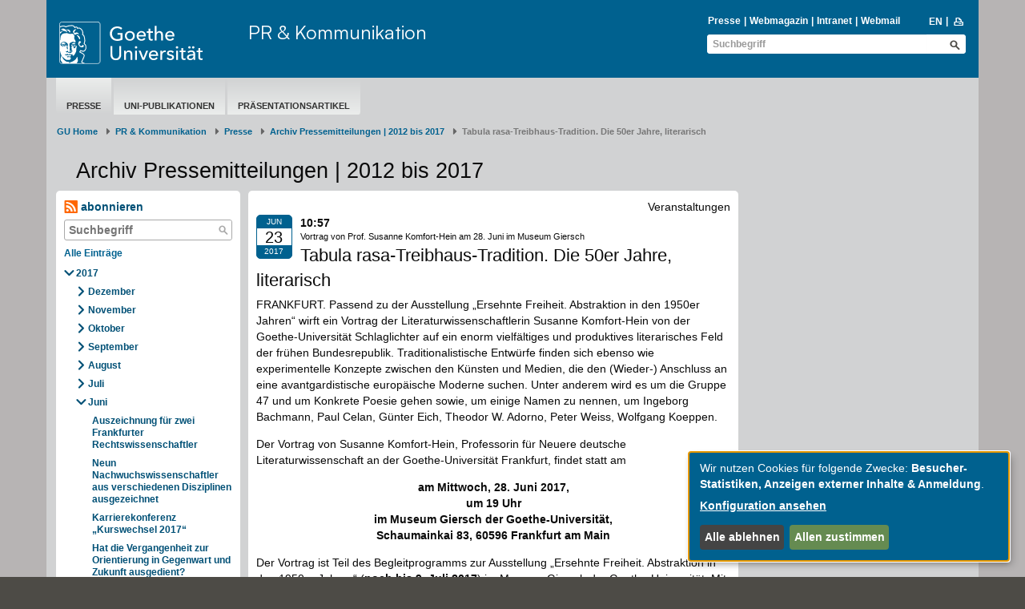

--- FILE ---
content_type: text/html; charset=utf-8
request_url: https://www.puk.uni-frankfurt.de/75109862/Tabula_rasa_Treibhaus_Tradition__Die_50er_Jahre__literarisch
body_size: 37165
content:
<!DOCTYPE html>
<html lang="de">
<head>
  <meta charset='UTF-8'>
  <meta content='IE=edge' http-equiv='X-UA-Compatible'>
  <title>Goethe-Universität — Tabula rasa-Treibhaus-Tradition. Die 50er Jahre, literarisch</title>
  <meta content='width=device-width, initial-scale=1.0' name='viewport'>
  <meta content='width=device-width, initial-scale=1.0,user-scalable=0, minimal-ui' name='viewport'>
  <meta content='' property='og:title'>
    <meta content ="index, follow" name = "robots">
  <link rel="shortcut icon" type="image/x-icon" href="/assets/favicon-f27a033e3fb1c9fd004b6ed4cc021495b503a16f5cb445b321b8521813d546e8.ico" /> <!-- favicon_image -->
  <link rel="apple-touch-icon-precomposed" type="image/png" href="/assets/apple-touch-icon-precomposed-59e1ca43c1a44b9fe46b6ba5b460d1ff444caedce97ddcd62f33372f3025fc0c.png" />
  <script src="/assets/2016/klaro/config-38d58225928daebead993f8de1f28882195496a3ccb89cd64252404d2430dc3a.js"></script>
  <script src="/assets/2016/klaro/klaro-b46eae07a73643c8575a59813be49c05a44920c3e6d201159114016e768fbbea.js"></script>
  <link rel="stylesheet" media="screen" href="/assets/2016/application-f7a160d2f689dc9b17a49a82dafce0095e8d67901f8b01b267ff75b96a12b0ac.css" />
  <link rel="stylesheet" media="screen" href="/assets/2016/application_schemes/goethe-e6a807ab42b92dfb842d0ba3db9716255fa0d19c241b43dc44b1e87d4e21e31b.css" />
  <!---->
  <script src="/assets/2016/application-3ba24d05aa3a6dbfff803583cf996860499ea04af6741223051d3fcb14dff89a.js"></script>

  
  <!-- HTML5 shim and Respond.js IE8 support of HTML5 elements and media queries -->
  <!--[if lt IE 9]>
      <script src="/assets/2016/ie-aa9ca5352233fe08dc8804c526056103a52b04a5209be960b158e0ca3a8ac3ed.js"></script>
    <![endif]-->

  <meta name="generator" content="Fiona 7 by Infopark AG (infopark.de)" />
</head>

  <body id="top" class=" " >



<div class="off_canvas_animate slide off_canvas_container">
  <div class="off_canvas_animate slide off_canvas_top_menu">
    <div class="off_canvas_toggles">
      <span class="nav_prev_btn"><i class="ffm-icon ffm-icon-left1"></i></span>
      <span class="nav_close_btn"><i class="ffm-icon ffm-icon-cancel"></i></span>
    </div>
  </div>
</div>



<div class="content_animate slide content bg-body">
  <div class="content_animate slide">
    <!-- NAV START-->
    <!-- HRZ-Additions -->
<!-- HRZ-Addition -->

<header class="container bg-header">
  <div class="row header">
    <div class="col-xs-21 col-sm-23 col-md-15 col-lg-17">
      <div class="row">
        <!-- GU Logo -->
        <div class="col-xs-12 col-sm-7 col-md-8 col-lg-7">
          <a class="logo" title="Goethe-Universität Frankfurt am Main – zur Startseite" href="/de">
            <img alt="Goethe-Universität Frankfurt am Main" src="/assets/2016/head_logo_text-8e933f882c07e9a8c7cdf6929a160e20e78f040c8af80e77113c50b92741ec9c.svg" />
</a>        </div>
        <!-- if xs and md has department logo -->
        <div class="col-xs-9 col-xs-offset-3 visible-xs-block">
          <div class="department_logo">
    
</div>

        </div>
        <!-- Title if md and lg -->
            <!-- check if has department logo -->
            <div class="col-sm-17 col-md-16 col-lg-17 hidden-xs">
              <div class="header-title">
                <a title=" - PR &amp; Kommunikation" href="/puk">PR &amp; Kommunikation</a>
              </div>
            </div>
      </div>
      <div class="row visible-xs">
          <div class="header-title header-title-mobile">
            <a title=" - PR &amp; Kommunikation" href="/puk">PR &amp; Kommunikation</a>
          </div>
      </div>
    </div>
    <div class="col-xs-3 col-sm-1 col-md-9 col-lg-7">
      <div class="nav-mobile visible-xs-block visible-sm-block">
        <span class="nav-toggle">
          <span class="sr-only">Toggle navigation</span>
          <span class="icon-bar"></span>
          <span class="icon-bar"></span>
          <span class="icon-bar"></span>
        </span>
        <span class="nav-mobile-button" onClick="$('.search-mobile').slideToggle(600);"><i class="ffm-icon ffm-icon-lens"></i></span>
        <a class="nav-mobile-button" href="/130441595/PR___Communication?locale=en"><span class="langversion">EN</span></a>
      </div>
      <div class="visible-md-block visible-lg-block">
        <div>
            <div id="searchBlockList" style="margin-bottom: 2px;">
    <ul id="infolist" class="pipe-list" style="">
      <li><a href="https://www.puk.uni-frankfurt.de/">Presse</a></li>
      <li><a href="http://aktuelles.uni-frankfurt.de">Webmagazin</a></li>
      <li><a href="/intranet">Intranet</a></li>
      <li><a href="http://webmail.uni-frankfurt.de" class="">Webmail</a></li>
    </ul>
    <ul class="pipe-list language" style="">
      <li><a title="to english page" href="/130441595/PR___Communication?locale=en"><span class="langversion">EN</span></a></li>
      <li style="margin-top: -1px;">&nbsp;<a href="javascript:window.print();"><i class="ffm-icon ffm-icon-print" title="Seite Drucken"></i></a></li>
    </ul>
  </div>
    <div class="header-search full">
      <form id="global_search_47165871-f30c-4333-9690-254cfb0aa2d0" role="search" class="new_search_form" action="/search" accept-charset="UTF-8" method="get"><input name="utf8" type="hidden" value="&#x2713;" />
    <div class="input-group">
        <input class="form-control" placeholder="Suchbegriff" id="query_47165871-f30c-4333-9690-254cfb0aa2d0" type="text" value="" name="search_form[query]" />
        <input value="1" id="_7_47165871-f30c-4333-9690-254cfb0aa2d0" type="hidden" name="[7]" />
        <button name="button" type="submit" class="btn ffm-icon ffm-icon-lens btn-search" title="Suche starten" style=""></button>
    </div>
</form>
    </div>


        </div>
      </div>
    </div>
  </div>

  <div class="search-mobile">
    <div class="row header visible-xs-block visible-sm-block" style="padding-top: 0;min-height: 26px;">
      <div class="col-xs-24 col-sm-8 col-sm-offset-16 header-search" style="">
        <form id="global_search_31bcf6a4-28be-4d53-88a3-000b7b568545" role="search" class="new_search_form" action="/search" accept-charset="UTF-8" method="get"><input name="utf8" type="hidden" value="&#x2713;" />
    <div class="input-group">
        <input class="form-control" placeholder="Suchbegriff" id="query_31bcf6a4-28be-4d53-88a3-000b7b568545" type="text" value="" name="search_form[query]" />
        <input value="1" id="_7_31bcf6a4-28be-4d53-88a3-000b7b568545" type="hidden" name="[7]" />
        <button name="button" type="submit" class="btn ffm-icon ffm-icon-lens btn-search" title="Suche starten" style=""></button>
    </div>
</form>
      </div>
    </div>
  </div>
</header>



    <!-- NAV END-->
    <!-- SECTION START-->
    <div class="container bg-section">
      <div class="row page">
        <!-- MAINNAV START Test -->
          <div class="col-sm-24">
  <div class="main-nav">
    <ul><li data-navigation-parent-id="34768736" data-navigation-id="34459725" class="active"><a href="https://www.uni-frankfurt.de/de/presse/">Presse</a></li><li data-navigation-parent-id="34768736" data-navigation-id="34459733" class=""><a href="/34459733/Zentrale_Uni_Publikationen_im_%C3%9Cberblick">Uni-Publikationen</a></li><li data-navigation-parent-id="34768736" data-navigation-id="34459744" class=""><a href="/34459744/Pr%C3%A4sentationsartikel">Präsentationsartikel</a></li></ul>
  </div>
</div>

        <!-- MAINNAV END-->

        <!-- BREADCRUMB START-->

            <div class="row">
    <nav class="col-xs-24" aria-label="Breadcrumb" class="breadcrumb">
      <ol class="breadcrumb">
          <li><a href="/de">GU Home</a></li>
              <li class= "">
                <a href="/puk">PR &amp; Kommunikation</a></li>
              <li class= "">
                <a href="https://www.uni-frankfurt.de/de/presse/">Presse</a></li>
              <li class= "">
                <a href="/167853239/Archiv_Pressemitteilungen___2012_bis_2017">Archiv Pressemitteilungen | 2012 bis 2017</a></li>
            <li class="active" aria-current="page">Tabula rasa-Treibhaus-Tradition. Die 50er Jahre, literarisch</li>
      </ol>
    </nav>
  </div>


        <!-- BREADCRUMB END-->

        <!-- EDITING HINTS START-->
        
        <!-- EDITING HINTS END-->

        <h1 class="h1">Archiv Pressemitteilungen | 2012 bis 2017</h1>


<!-- COL1 START-->
  <nav class="col-md-5 col-sm-8">
    <div class="box-content blog-nav bg-white ">
    <a class="subscribe" href="/rss/167853239"><i class="ffm-icon ffm-icon-rss"></i> abonnieren</a>
  <div class="blog-search-field ">
  <form action="/167853239">
    <input type="text" name="search" class="blog-search-input width87"
           placeholder="Suchbegriff" value="">
    <button title="Suche" type="submit" class="btn ffm-icon ffm-icon-lens blog-search-button"></button>
  </form>
</div>

    <ul class="side-nav">
        <li>
            <a class="visible-xs blog_menu_toggle" data-toggle="collapse" href="#blog_nav_div">
    <div style="display: inline-block">
      <div class="blog_menu_icon"></div>
      <div class="blog_menu_icon"></div>
      <div class="blog_menu_icon"></div>
    </div>
</a>

      <a class="h3 all-entries-link" href="/f7/archiv-pressemitteilungen-2012-bis-2017-167853239">Alle Einträge</a></li>
    </ul>
    <div class="hidden-xs" id="blog_nav_div">
      <ul class="side-nav">
    <li class="" >
      <a class="blog-toggle ffm-icon blog-icon ffm-icon-down1" id="nav_toggle_167853239_2017" data-remote="true" rel="nofollow" data-method="post" href="/blog/year?blog_id=167853239&amp;filter%5Byear%5D=2017&amp;is_live=true&amp;locale=de&amp;obj_id=75109862"></a>
      <a href="/167853239/Archiv_Pressemitteilungen___2012_bis_2017?year=2017">2017</a>
        <div id="blog_nav_167853239_2017">
<ul class="blog-collapse collapse in" id="2017">
    <li class="">
        <a class="blog-toggle ffm-icon blog-icon ffm-icon-right1" id="nav_toggle_167853239_2017_Dezember" data-remote="true" rel="nofollow" data-method="post" href="/blog/month?blog_id=167853239&amp;filter%5Bmonth%5D=Dezember&amp;filter%5Byear%5D=2017&amp;is_live=true&amp;locale=de&amp;obj_id=75109862"></a>
      <a href="/167853239/Archiv_Pressemitteilungen___2012_bis_2017?month=Dezember&amp;year=2017">Dezember</a>
         <div id="blog_nav_167853239_2017_Dezember" class="blog-nav-no-padding" ></div>
    </li>
    <li class="">
        <a class="blog-toggle ffm-icon blog-icon ffm-icon-right1" id="nav_toggle_167853239_2017_November" data-remote="true" rel="nofollow" data-method="post" href="/blog/month?blog_id=167853239&amp;filter%5Bmonth%5D=November&amp;filter%5Byear%5D=2017&amp;is_live=true&amp;locale=de&amp;obj_id=75109862"></a>
      <a href="/167853239/Archiv_Pressemitteilungen___2012_bis_2017?month=November&amp;year=2017">November</a>
         <div id="blog_nav_167853239_2017_November" class="blog-nav-no-padding" ></div>
    </li>
    <li class="">
        <a class="blog-toggle ffm-icon blog-icon ffm-icon-right1" id="nav_toggle_167853239_2017_Oktober" data-remote="true" rel="nofollow" data-method="post" href="/blog/month?blog_id=167853239&amp;filter%5Bmonth%5D=Oktober&amp;filter%5Byear%5D=2017&amp;is_live=true&amp;locale=de&amp;obj_id=75109862"></a>
      <a href="/167853239/Archiv_Pressemitteilungen___2012_bis_2017?month=Oktober&amp;year=2017">Oktober</a>
         <div id="blog_nav_167853239_2017_Oktober" class="blog-nav-no-padding" ></div>
    </li>
    <li class="">
        <a class="blog-toggle ffm-icon blog-icon ffm-icon-right1" id="nav_toggle_167853239_2017_September" data-remote="true" rel="nofollow" data-method="post" href="/blog/month?blog_id=167853239&amp;filter%5Bmonth%5D=September&amp;filter%5Byear%5D=2017&amp;is_live=true&amp;locale=de&amp;obj_id=75109862"></a>
      <a href="/167853239/Archiv_Pressemitteilungen___2012_bis_2017?month=September&amp;year=2017">September</a>
         <div id="blog_nav_167853239_2017_September" class="blog-nav-no-padding" ></div>
    </li>
    <li class="">
        <a class="blog-toggle ffm-icon blog-icon ffm-icon-right1" id="nav_toggle_167853239_2017_August" data-remote="true" rel="nofollow" data-method="post" href="/blog/month?blog_id=167853239&amp;filter%5Bmonth%5D=August&amp;filter%5Byear%5D=2017&amp;is_live=true&amp;locale=de&amp;obj_id=75109862"></a>
      <a href="/167853239/Archiv_Pressemitteilungen___2012_bis_2017?month=August&amp;year=2017">August</a>
         <div id="blog_nav_167853239_2017_August" class="blog-nav-no-padding" ></div>
    </li>
    <li class="">
        <a class="blog-toggle ffm-icon blog-icon ffm-icon-right1" id="nav_toggle_167853239_2017_Juli" data-remote="true" rel="nofollow" data-method="post" href="/blog/month?blog_id=167853239&amp;filter%5Bmonth%5D=Juli&amp;filter%5Byear%5D=2017&amp;is_live=true&amp;locale=de&amp;obj_id=75109862"></a>
      <a href="/167853239/Archiv_Pressemitteilungen___2012_bis_2017?month=Juli&amp;year=2017">Juli</a>
         <div id="blog_nav_167853239_2017_Juli" class="blog-nav-no-padding" ></div>
    </li>
    <li class="">
        <a class="blog-toggle ffm-icon blog-icon ffm-icon-down1" id="nav_toggle_167853239_2017_Juni" data-remote="true" rel="nofollow" data-method="post" href="/blog/month?blog_id=167853239&amp;filter%5Bmonth%5D=Juni&amp;filter%5Byear%5D=2017&amp;is_live=true&amp;locale=de&amp;obj_id=75109862"></a>
      <a href="/167853239/Archiv_Pressemitteilungen___2012_bis_2017?month=Juni&amp;year=2017">Juni</a>
         <div id="blog_nav_167853239_2017_Juni">
  <ul class="blog-collapse collapse in blog-nav-no-padding" id="Juni-2017">
    <li class="">
      <a href="/75110675/Auszeichnung_f%C3%BCr_zwei_Frankfurter_Rechtswissenschaftler">Auszeichnung für zwei Frankfurter Rechtswissenschaftler</a>
    <li class="">
      <a href="/75110618/Neun_Nachwuchswissenschaftler_aus_verschiedenen_Disziplinen_ausgezeichnet">Neun Nachwuchswissenschaftler aus verschiedenen Disziplinen ausgezeichnet</a>
    <li class="">
      <a href="/75110560/Karrierekonferenz__Kurswechsel_2017">Karrierekonferenz „Kurswechsel 2017“</a>
    <li class="">
      <a href="/75110500/Hat_die_Vergangenheit_zur_Orientierung_in_Gegenwart_und_Zukunft_ausgedient">Hat die Vergangenheit zur Orientierung in Gegenwart und Zukunft ausgedient?</a>
    <li class="">
      <a href="/75110441/Das_Ende_des_Kapitalismus">Das Ende des Kapitalismus?</a>
    <li class="">
      <a href="/75110384/Goethe_Universit%C3%A4t_und_Senckenberg_feiern_gemeinsam">Goethe-Universität und Senckenberg feiern gemeinsam</a>
    <li class="">
      <a href="/75110324/Unberechenbar_aber_fair__Vortrag_zu_Trumps_Au%C3%9Fenpolitik">Unberechenbar aber fair? Vortrag zu Trumps Außenpolitik</a>
    <li class="">
      <a href="/75110267/Freiheit_f%C3%BCr_die_Liebe">Freiheit für die Liebe</a>
    <li class="">
      <a href="/75110209/Carolin_Emcke_h%C3%A4lt_Vortrag_in_der_Reihe__Wer_hat_Angst_vor_Gender">Carolin Emcke hält Vortrag in der Reihe „Wer hat Angst vor Gender?“</a>
    <li class="">
      <a href="/75110152/Wahlexperiment_f%C3%BCr_mehr_B%C3%BCrgerbeteiligung">Wahlexperiment für mehr Bürgerbeteiligung</a>
    <li class="">
      <a href="/75110093/Woher_wissen_wir_wie_alt_die_Erde_ist">Woher wissen wir wie alt die Erde ist?</a>
    <li class="">
      <a href="/75110036/7_5_Millionen_Euro_f%C3%BCr_Goethe_Hochleistungsrechner">7,5 Millionen Euro für Goethe-Hochleistungsrechner</a>
    <li class="">
      <a href="/75109980/Goethe_Universit%C3%A4t_er%C3%B6ffnet_Gr%C3%BCnen_H%C3%B6rsaal">Goethe-Universität eröffnet Grünen Hörsaal</a>
    <li class="">
      <a href="/75109920/Sind_Zeitreisen_physikalisch_m%C3%B6glich">Sind Zeitreisen physikalisch möglich?</a>
    <li class="active">
      <a href="/75109862/Tabula_rasa_Treibhaus_Tradition__Die_50er_Jahre__literarisch">Tabula rasa-Treibhaus-Tradition. Die 50er Jahre, literarisch</a>
    <li class="">
      <a href="/75109804/Auf_der_Suche_nach_der_gewonnenen_und_verlorenen_Zeit">Auf der Suche nach der gewonnenen und verlorenen Zeit</a>
    <li class="">
      <a href="/75109746/Navid_Kermani_und_Jan_Assmann_im_Gespr%C3%A4ch_%C3%BCber__Religi%C3%B6se_Differenz_in_pluraler_Gesellschaft">Navid Kermani und Jan Assmann im Gespräch über „Religiöse Differenz in pluraler Gesellschaft“</a>
    <li class="">
      <a href="/75109689/Liebling_Kreuzberg">Liebling Kreuzberg</a>
    <li class="">
      <a href="/75109632/Ehrenfeier">Ehrenfeier</a>
    <li class="">
      <a href="/75109516/Auf_den_Spuren_der_Arzneipflanzen">Auf den Spuren der Arzneipflanzen</a>
    <li class="">
      <a href="/75109459/Signale_zwischen_Gehirn_und_Darm_verstehen">Signale zwischen Gehirn und Darm verstehen</a>
    <li class="">
      <a href="/75109573/Wolkenbildung__Infektionsforschung__Ubiquitin_Code">Wolkenbildung, Infektionsforschung, Ubiquitin-Code</a>
    <li class="">
      <a href="/75109402/Vom_Lachen_und_Weinen">Vom Lachen und Weinen</a>
    <li class="">
      <a href="/75109345/Schreiben_bis_die_Finger_gl%C3%BChen">Schreiben bis die Finger glühen</a>
    <li class="">
      <a href="/75109287/K%C3%B6nnen_Gerichte_alles_richten">Können Gerichte alles richten?</a>
    <li class="">
      <a href="/75109228/Roy_Baumeister_%C3%BCber_den_freien_Willen">Roy Baumeister über den freien Willen</a>
    <li class="">
      <a href="/75109171/Studiengalerie_1_357_pr%C3%A4sentiert__Jon_Rafman__Codes_of_Honor">Studiengalerie 1.357 präsentiert: Jon Rafman „Codes of Honor”</a>
    <li class="">
      <a href="/75109115/Frankreich_und_Deutschland_im_Superwahljahr_2017">Frankreich und Deutschland im Superwahljahr 2017</a>
    <li class="">
      <a href="/75109054/Educational_Technologies__Neue_Professur_erforscht_Zukunftsfeld">Educational Technologies: Neue Professur erforscht Zukunftsfeld</a>
    <li class="">
      <a href="/75108993/Trauer__die_nicht_enden_will___Als_sei_ein_Teil_von_mir_gestorben">Trauer, die nicht enden will: „Als sei ein Teil von mir gestorben.“</a>
    <li class="">
      <a href="/75108935/Chaincourt_Theatre_Company_pr%C3%A4sentiert__The_Graduate">Chaincourt Theatre Company präsentiert „The Graduate“</a>
    <li class="">
      <a href="/75108877/Swingend_Niederl%C3%A4ndisch_lernen___mit__Lennaert_Maes___De_Bonski_s">Swingend Niederländisch lernen – mit „Lennaert Maes &amp; De Bonski’s“</a>
    <li class="">
      <a href="/75108819/Ein_Bestreiten_ist_einfach_l%C3%A4cherlich">„Ein Bestreiten ist einfach lächerlich“</a>
    <li class="">
      <a href="/75108762/Fake_News___eine_Gefahr_f%C3%BCr_die_Demokratie">Fake News – eine Gefahr für die Demokratie?</a>
    <li class="">
      <a href="/75108703/Warum_verliert_man_bei_der_Narkose_das_Bewusstsein">Warum verliert man bei der Narkose das Bewusstsein?</a>
    <li class="">
      <a href="/75108644/Michael_Kleeberg_%C3%BCbernimmt_Frankfurter_Poetikdozentur">Michael Kleeberg übernimmt Frankfurter Poetikdozentur</a>
</ul>
</div>

    </li>
    <li class="">
        <a class="blog-toggle ffm-icon blog-icon ffm-icon-right1" id="nav_toggle_167853239_2017_Mai" data-remote="true" rel="nofollow" data-method="post" href="/blog/month?blog_id=167853239&amp;filter%5Bmonth%5D=Mai&amp;filter%5Byear%5D=2017&amp;is_live=true&amp;locale=de&amp;obj_id=75109862"></a>
      <a href="/167853239/Archiv_Pressemitteilungen___2012_bis_2017?month=Mai&amp;year=2017">Mai</a>
         <div id="blog_nav_167853239_2017_Mai" class="blog-nav-no-padding" ></div>
    </li>
    <li class="">
        <a class="blog-toggle ffm-icon blog-icon ffm-icon-right1" id="nav_toggle_167853239_2017_April" data-remote="true" rel="nofollow" data-method="post" href="/blog/month?blog_id=167853239&amp;filter%5Bmonth%5D=April&amp;filter%5Byear%5D=2017&amp;is_live=true&amp;locale=de&amp;obj_id=75109862"></a>
      <a href="/167853239/Archiv_Pressemitteilungen___2012_bis_2017?month=April&amp;year=2017">April</a>
         <div id="blog_nav_167853239_2017_April" class="blog-nav-no-padding" ></div>
    </li>
    <li class="">
        <a class="blog-toggle ffm-icon blog-icon ffm-icon-right1" id="nav_toggle_167853239_2017_März" data-remote="true" rel="nofollow" data-method="post" href="/blog/month?blog_id=167853239&amp;filter%5Bmonth%5D=M%C3%A4rz&amp;filter%5Byear%5D=2017&amp;is_live=true&amp;locale=de&amp;obj_id=75109862"></a>
      <a href="/167853239/Archiv_Pressemitteilungen___2012_bis_2017?month=M%C3%A4rz&amp;year=2017">März</a>
         <div id="blog_nav_167853239_2017_März" class="blog-nav-no-padding" ></div>
    </li>
    <li class="">
        <a class="blog-toggle ffm-icon blog-icon ffm-icon-right1" id="nav_toggle_167853239_2017_Februar" data-remote="true" rel="nofollow" data-method="post" href="/blog/month?blog_id=167853239&amp;filter%5Bmonth%5D=Februar&amp;filter%5Byear%5D=2017&amp;is_live=true&amp;locale=de&amp;obj_id=75109862"></a>
      <a href="/167853239/Archiv_Pressemitteilungen___2012_bis_2017?month=Februar&amp;year=2017">Februar</a>
         <div id="blog_nav_167853239_2017_Februar" class="blog-nav-no-padding" ></div>
    </li>
    <li class="">
        <a class="blog-toggle ffm-icon blog-icon ffm-icon-right1" id="nav_toggle_167853239_2017_Januar" data-remote="true" rel="nofollow" data-method="post" href="/blog/month?blog_id=167853239&amp;filter%5Bmonth%5D=Januar&amp;filter%5Byear%5D=2017&amp;is_live=true&amp;locale=de&amp;obj_id=75109862"></a>
      <a href="/167853239/Archiv_Pressemitteilungen___2012_bis_2017?month=Januar&amp;year=2017">Januar</a>
         <div id="blog_nav_167853239_2017_Januar" class="blog-nav-no-padding" ></div>
    </li>
</ul>
</div>

    </li>
    <li class="" >
      <a class="blog-toggle ffm-icon blog-icon ffm-icon-right1" id="nav_toggle_167853239_2016" data-remote="true" rel="nofollow" data-method="post" href="/blog/year?blog_id=167853239&amp;filter%5Byear%5D=2016&amp;is_live=true&amp;locale=de&amp;obj_id=75109862"></a>
      <a href="/167853239/Archiv_Pressemitteilungen___2012_bis_2017?year=2016">2016</a>
        <div id="blog_nav_167853239_2016"></div>
    </li>
    <li class="" >
      <a class="blog-toggle ffm-icon blog-icon ffm-icon-right1" id="nav_toggle_167853239_2015" data-remote="true" rel="nofollow" data-method="post" href="/blog/year?blog_id=167853239&amp;filter%5Byear%5D=2015&amp;is_live=true&amp;locale=de&amp;obj_id=75109862"></a>
      <a href="/167853239/Archiv_Pressemitteilungen___2012_bis_2017?year=2015">2015</a>
        <div id="blog_nav_167853239_2015"></div>
    </li>
    <li class="" >
      <a class="blog-toggle ffm-icon blog-icon ffm-icon-right1" id="nav_toggle_167853239_2014" data-remote="true" rel="nofollow" data-method="post" href="/blog/year?blog_id=167853239&amp;filter%5Byear%5D=2014&amp;is_live=true&amp;locale=de&amp;obj_id=75109862"></a>
      <a href="/167853239/Archiv_Pressemitteilungen___2012_bis_2017?year=2014">2014</a>
        <div id="blog_nav_167853239_2014"></div>
    </li>
    <li class="" >
      <a class="blog-toggle ffm-icon blog-icon ffm-icon-right1" id="nav_toggle_167853239_2013" data-remote="true" rel="nofollow" data-method="post" href="/blog/year?blog_id=167853239&amp;filter%5Byear%5D=2013&amp;is_live=true&amp;locale=de&amp;obj_id=75109862"></a>
      <a href="/167853239/Archiv_Pressemitteilungen___2012_bis_2017?year=2013">2013</a>
        <div id="blog_nav_167853239_2013"></div>
    </li>
    <li class="" >
      <a class="blog-toggle ffm-icon blog-icon ffm-icon-right1" id="nav_toggle_167853239_2012" data-remote="true" rel="nofollow" data-method="post" href="/blog/year?blog_id=167853239&amp;filter%5Byear%5D=2012&amp;is_live=true&amp;locale=de&amp;obj_id=75109862"></a>
      <a href="/167853239/Archiv_Pressemitteilungen___2012_bis_2017?year=2012">2012</a>
        <div id="blog_nav_167853239_2012"></div>
    </li>
</ul>

    </div>
</div>

  </nav>
<!-- COL1 END-->


<!-- COL2 START-->
<main class="col-md-13 col-sm-16">
  <div class="box-content bg-white frame">
  <p class="category">Veranstaltungen</p>

<div class="row">
  <div class="col-sm-24">
        <div class="box-date bg-blue">
    <span class="month">Jun</span>
    <span class="day">23</span>
    <span class="time">2017</span>
  </div>
  <span class="h5">10:57</span>
    

      <p class="h2 headline_additional">Vortrag von Prof. Susanne Komfort-Hein am 28. Juni im Museum Giersch</p>
          <h2 class="h2">Tabula rasa-Treibhaus-Tradition. Die 50er Jahre, literarisch</h2>
  </div>  
</div> 
<div>
    <div class="nested_widget" inner_tag="div"><div><div class="text-widget"><p>FRANKFURT. Passend zu der Ausstellung &bdquo;Ersehnte Freiheit. Abstraktion in den 1950er Jahren&ldquo; wirft ein Vortrag der Literaturwissenschaftlerin Susanne Komfort-Hein von der Goethe-Universit&auml;t Schlaglichter auf ein enorm vielf&auml;ltiges und produktives literarisches Feld der fr&uuml;hen Bundesrepublik. Traditionalistische Entw&uuml;rfe finden sich ebenso wie experimentelle Konzepte zwischen den K&uuml;nsten und Medien, die den (Wieder-) Anschluss an eine avantgardistische europ&auml;ische Moderne suchen. Unter anderem wird es um die Gruppe 47 und um Konkrete Poesie gehen sowie, um einige Namen zu nennen, um Ingeborg Bachmann, Paul Celan, G&uuml;nter Eich, Theodor W. Adorno, Peter Weiss, Wolfgang Koeppen.</p>
<p>Der Vortrag von Susanne Komfort-Hein, Professorin f&uuml;r Neuere deutsche Literaturwissenschaft an der Goethe-Universit&auml;t Frankfurt, findet statt am</p>
<p align="center"><strong>am Mittwoch, 28. Juni 2017,<br />um 19 Uhr<br />im Museum Giersch der Goethe-Universit&auml;t,<br />Schaumainkai 83, 60596 Frankfurt am Main</strong></p>
<p>Der Vortrag ist Teil des Begleitprogramms zur Ausstellung &bdquo;Ersehnte Freiheit. Abstraktion in den 1950er Jahren&ldquo; (<strong>noch bis 9. Juli 2017</strong>) im Museum Giersch der Goethe-Universit&auml;t. Mit 74 Arbeiten von 20 K&uuml;nstlern und K&uuml;nstlerinnen m&ouml;chte die Ausstellung einen neuen Blick auf die Abstraktion jener Zeit werfen, die f&uuml;r Freiheit stand und dem Selbstverst&auml;ndnis der jungen Bundesrepublik entsprach. Nach der Diktatur des Nationalsozialismus, dem Zweiten Weltkrieg und der Isolation gelang mit ihr der Anschluss an die westliche Avantgarde.</p>
<p>Susanne Komfort-Hein hat Deutsche Philologie, Niederlandistik, Soziologie, Philosophie und Latein an der Universit&auml;t Kiel studiert. Nach ihrer Promotion 1993 habilitierte sie sich im Jahr 2000 an Eberhard-Karls-Universit&auml;t T&uuml;bingen. Seit 2002 ist sie als Professorin f&uuml;r Neuere deutsche Literaturwissenschaft an der Goethe Universit&auml;t Frankfurt am Main t&auml;tig und hat die Gesch&auml;ftsf&uuml;hrung der Frankfurter Poetikvorlesungen inne. Zu ihren Forschungsschwerpunkten geh&ouml;ren Theorien und Methoden der Gegenwartsliteraturforschung, Literatur und Transnationalit&auml;t, Poetiken des Exils, Literatur und Erinnerungskultur sowie Literatur und Politik.</p>
<p>Karten f&uuml;r 4 Euro gibt es an der Abendkasse. Ohne Anmeldung.</p>
<p><strong>Ein Bild zum Download</strong> finden Sie unter: <a href="http://www.uni-frankfurt.de/67044983">www.uni-frankfurt.de/67044983</a> </p>
<p><strong>Informationen:</strong> Christine Karmann, Presse und Marketing Museum Giersch der Goethe-Universit&auml;t, Tel: 069/13821010, E-Mail: <a href="mailto:presse@museum-giersch.de">presse@museum-giersch.de</a></p></div>
</div></div>
</div></div>

</main>
<!-- COL2 END-->


<!-- COL3 START-->
  <aside class="col-md-6 col-sm-24">
    <div></div>
</aside>

<!-- COL3 END-->


      </div>
    </div>
    <!-- SECTION END-->
    <!-- FOOTER START-->
    <div class="container bg-footer">

  <div class="row footer top-footer">
  <div class="col-sm-24">
    <ul class="arrow-list1 pull-left">
      <li>
        <a href="/de">&copy;  2004-2026 Goethe-Universität Frankfurt am Main</a>
      </li>
      <li>
        <a href="/impressum">Impressum</a>
      </li>
      <li>
        <a href="/70876599/Datenschutzerkl%C3%A4rung">Datenschutzerklärung</a>
      </li>
      <li>
        <a href="/155595868/Erkl%C3%A4rung_zur_Barrierefreiheit">Barrierefreiheit</a>
      </li>
      <li>
        <a class="klaro-show" href="#" onclick="klaro.show(undefined, true); return false">Cookie-Einstellungen</a>
      </li>
      <li>
          <a href="/139383707/Netiquette_zur_digitalen_Kommunikation_an_der_Goethe_Universit%C3%A4t_Frankfurt">Netiquette</a>
      </li>
    </ul>
    <ul class="arrow-list1 pull-right">
    </ul>
  </div>
</div>

  <div class="row social-media">
  <div class="col-sm-24">
    <a target="_blank" class="social-media" href="https://www.facebook.com/goetheuni/" title="Facebook">
      <img class="social-media" alt="Facebook" src="/assets/2016/social_media/facebook_logo_invert2_144-e878e05d74b88adc855164459bbc583b7083bd1545046460c7a19252bc806300.png" />
    </a>
    <a target="_blank" class="social-media" href="https://bsky.app/profile/goetheuni.bsky.social" title="BlueSky">
      <img class="social-media" alt="BlueSky" src="/assets/2016/social_media/bluesky_media_kit_logo_1-9a135c176b5e3668d7c57f337083166d424706ca1e598356a618a73226fc61ad.png" />
    </a>
    <a target="_blank" class="social-media" href="https://www.instagram.com/goetheunifrankfurt/" title="Instagram">
      <img class="social-media" alt="Instagram" src="/assets/2016/social_media/instagram_logo_invert_256-17187670ca334f572439961c5f58af1487e80244ec424e182acb094c6bcbb1fc.png" />
    </a>
    <a target="_blank" class="social-media" href="https://www.youtube.com/GoetheUniversitaet" title="Youtube">
      <img class="social-media" alt="Youtube" src="/assets/2016/social_media/youtube_logo_128-ca2efba988f54f8f3449d2d219786d11a7eb7d98ef500f2827e2851a2254faa9.png" />
    </a>
    <a target="_blank" class="social-media" href="https://de.linkedin.com/school/goethe-universitat-frankfurt/" title="LinkedIn">
      <img class="social-media" alt="LinkedIn" src="/assets/2016/social_media/linkedin_logo_128-70c9dc4dd5be5db6cfb1a813442f970f19affe4710ae48f89448fc3741285ed4.png" />
    </a>
  </div>
</div>


<div class="row footer main-footer">
  <div class="col-sm-24">
    <ul class="arrow-list1">
      <li class="headline"><a href="https://www.uni-frankfurt.de/de/presse">Presse &amp; Kommunikation</a></li><li class=""><a href="https://www.puk.uni-frankfurt.de/Pressemitteilungen-Goethe-Universitaet?">Pressemitteilungen</a></li><li class=""><a href="https://aktuelles.uni-frankfurt.de/_events/">Öffentliche Veranstaltungen</a></li><li class=""><a href="/34459733/Zentrale_Uni_Publikationen_im_%C3%9Cberblick">Uni-Publikationen</a></li><li class=""><a href="https://aktuelles.uni-frankfurt.de/jahrbuch-2024/">Aktuelles Jahrbuch</a></li><li class=""><a href="/aktuelle-ausgabe">UniReport</a></li><li class=""><a href="/34831594/Aktuelle_Ausgaben___Forschung_Frankfurt">Forschung Frankfurt </a></li><li class=""><a href="https://www.uni-frankfurt.de/de/ueber-die-universitaet/karriere">Karriere &amp; Jobs</a></li><li class=""><a href="https://www.kinderuni.uni-frankfurt.de/">Frankfurter Kinder-Uni</a></li><li class=""><a href="https://www.uni-frankfurt.de/de/ueber-die-universitaet/zahlen-fakten">Zahlen und Fakten</a></li>
    </ul>
    <ul class="arrow-list1">
      <li class="headline"><a href="https://www.uni-frankfurt.de/de/international">Internationales</a></li><li class=""><a href="https://www.uni-frankfurt.de/de/international/inbound">Inbound: Aus der Welt nach Frankfurt</a></li><li class=""><a href="https://www.uni-frankfurt.de/de/international/outbound">Outbound: Von Frankfurt in die Welt</a></li><li class=""><a href="/38298572/ERASMUS_Plus__Partnerunis_Europa">Erasmus / LLP</a></li><li class=""><a href="https://www.goethe-university-frankfurt.de/45729918/Welcome?">Goethe Welcome Centre (GWC)</a></li><li class=""><a href="https://www.uni-frankfurt.de/121672223/Unterst%C3%BCtzung_f%C3%BCr_Gefl%C3%BCchtete">Refugees / Geflüchtete</a></li><li class=""><a href="https://www.uni-frankfurt.de/38298572/ERASMUS_Plus__Partnerunis_Europa">Erasmus +</a></li><li class=""><a href="https://www.uni-frankfurt.de/43662553/Fremdsprachen">Sprachenzentrum oder Fremdsprachen </a></li><li class=""><a href="http://www.grade.uni-frankfurt.de/index.html">Goethe Research Academy for Early Career Researchers</a></li>
    </ul>
    <ul class="arrow-list1">
      <li class="headline"><a href="https://www.uni-frankfurt.de/de/forschung">Forschung</a></li><li class=""><a href="https://www.uni-frankfurt.de/102672447/Research_Support">Research Support</a></li><li class=""><a href="https://www.uni-frankfurt.de/de/forschung/wissenschaftliche-zentren#projekte-kooperationen-infrastruktur">Wissenschaftliche Zentren</a></li><li class=""><a href="https://www.uni-frankfurt.de/de/forschung/forschungsprofil">Unser Forschungsprofil</a></li><li class=""><a href="https://www.uni-frankfurt.de/de/forschung/forschungsfoerderung">Forschungsförderung</a></li><li class=""><a href="https://www.uni-frankfurt.de/de/forschung/infrastrukturzentren">Infrastrukturzentren</a></li><li class=""><a href="https://www.uni-frankfurt.de/de/forschung/promovierende-postdocs">Promovierende &amp; Postdocs</a></li>
    </ul>
    <ul class="arrow-list1">
      <li class="headline"><a href="https://www.uni-frankfurt.de/de/studium">Studium &amp; Lehre</a></li><li class=""><a href="https://www.uni-frankfurt.de/de/studium/studiengaenge">Studiengänge</a></li><li class=""><a href="https://www.uni-frankfurt.de/de/studium/studienorientierung">Studienorientierung</a></li><li class=""><a href="https://www.uni-frankfurt.de/de/studium/bewerbung-einschreibung">Bewerbung und Einschreibung</a></li><li class=""><a href="https://www.uni-frankfurt.de/de/studium/studienorganisation">Studienorganisation</a></li><li class=""><a href="https://www.uni-frankfurt.de/de/studium/studienorganisation/studienabschluss-berufsvorbereitung">Studienabschluss und Berufseinstieg</a></li><li class=""><a href="https://www.uni-frankfurt.de/91919538/Beratung___Unterst%C3%BCtzung">Beratung und Unterstützung </a></li><li class=""><a href="https://www.uni-frankfurt.de/54550609/Studien__und_Pr%C3%BCfungsordnungen">Studien- und Prüfungsordnungen</a></li><li class=""><a href="https://www.uni-frankfurt.de/93995976/Partnerschulprogramm">Partnerschulen</a></li>
    </ul>
    <ul class="arrow-list1">
      <li class="headline"><a href="https://www.uni-frankfurt.de/de/ueber-die-universitaet">Über die Universität</a></li><li class=""><a href="https://www.uni-frankfurt.de/de/ueber-die-universitaet/organisation/gremien-foren-organe/praesidium">Präsidium</a></li><li class=""><a href="https://www.uni-frankfurt.de/de/ueber-die-universitaet/organisation/administration-verwaltung">Administration &amp; Verwaltung</a></li><li class=""><a href="https://www.uni-frankfurt.de/de/ueber-die-universitaet/campus-standorte">Campus &amp; Standorte</a></li><li class=""><a href="https://www.uni-frankfurt.de/de/ueber-die-universitaet/leitbild">Leitbilder der Goethe-Universität</a></li><li class=""><a href="https://www.uni-frankfurt.de/de/ueber-die-universitaet/organisation/gremien-foren-organe">Gremien, Foren &amp; Organe</a></li><li class=""><a href="https://www.uni-frankfurt.de/de/ueber-die-universitaet/organisation/beauftragte-vertrauenspersonen">Beauftragte, Vertrauens- und Ombudspersonen</a></li><li class=""><a href="https://www.rhein-main-universitaeten.de/home">Rhein-Main Universitäten (RMU)</a></li>
    </ul>
  </div>
</div>

</div>

    <!-- FOOTER END-->
  </div>
</div>
<script src="/assets/2016/off_canvas_nav-9e6be9bdb4246aef14d755674ba98a1aa354458ecf54d1643c76c64382bd0f32.js"></script>
<script src="/assets/2016/jquery.matchHeight-min-b2f072eb8f74632fd5b9669b9815a7b34f91865331cbe80632fbfb5944e93f85.js"></script>

<script type="text/javascript">
    $(document).ready(function(){

        if (false) {
            $('.side-nav li').has('ul').addClass('has-levels');
            $('.side-nav .has-levels > a').append('<i class="ffm-icon"></i>');

            $('.side-nav .has-levels .ffm-icon').click(function() {
                $(this).closest('.has-levels').toggleClass('open');
                return false;
            });


            $('.main-nav ul li').has('ul').addClass('has-levels');
        }


        offCanvasNav({
            target_nav: '.main-nav',
            nav_next_btn: '<i class="ffm-icon ffm-icon-right1"></i>'
        });

        let old_value = $("html").scrollTop();

        $.fn.matchHeight._beforeUpdate = function(event, groups) {
            old_value = $("html").scrollTop();
        }

        $.fn.matchHeight._afterUpdate = function(event, groups) {
            // ensure that scrolling position is restored
            $("html").scrollTop( old_value );
        }

        scrivito.on("load", function(){
            $("[data-match-height], [data-mh]").matchHeight._update(true);

            $(".nav.nav-tabs li > a ").click(function(){ $("[data-match-height], [data-mh]").matchHeight._update(true); });

            $("[data-scrivito-field-type='html']").click(function(){ $("[data-match-height], [data-mh]").matchHeight._update(true); });
        });

    });
</script>
</body>
</html>
